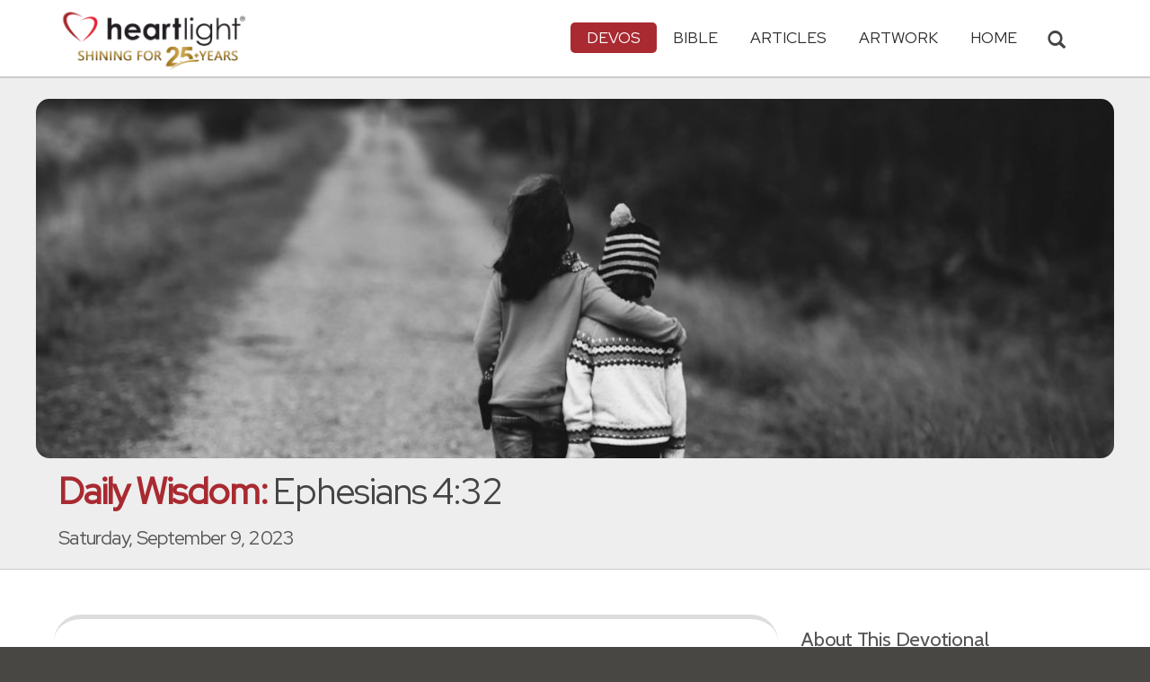

--- FILE ---
content_type: text/html; charset=UTF-8
request_url: https://www.heartlight.org/cgi-shl/dailywisdom.cgi?day=20230909&ver=niv
body_size: 8791
content:



<!DOCTYPE html>
<html lang="en">
<head>
<!-- Google tag (gtag.js) -->
<script async src="https://www.googletagmanager.com/gtag/js?id=G-TNKT98JLTC"></script>
<script>
  window.dataLayer = window.dataLayer || [];
  function gtag(){dataLayer.push(arguments);}
  gtag('js', new Date());

  gtag('config', 'G-TNKT98JLTC');
</script>

<meta charset="utf-8">
<meta name="viewport" content="width=device-width, initial-scale=1.0">
<title>Ephesians 4:32 &mdash; Daily Wisdom for Saturday, September 9, 2023</title>
<meta name="description" content="Be kind and compassionate to one another, forgiving each other, just as in Christ God forgave you.">
<meta property="og:title" content="Daily Wisdom: Ephesians 4:32" />
<meta property="og:type" content="article" />
<meta property="og:url" content="https://www.heartlight.org/cgi-shl/dailywisdom.cgi?day=20230909" />
<meta property="og:image" content="https://img.heartlight.org/crop.php?w=1200&h=630&q=95&cf=t&moc=133&th=266&fbcb=95703&f=overlazy/creations/508.jpg" />
<meta property="og:description" content="Be kind and compassionate to one another, forgiving each other, just as in Christ God forgave you." />
<meta property="fb:app_id" content="118210128214749" />
<meta property="fb:admins" content="1078802566,1078052617" />
<meta name="twitter:card" content="summary_large_image">
<meta name="twitter:site" content="@Heartlightorg">
<meta name="twitter:title" content="Daily Wisdom: Ephesians 4:32">
<meta name="twitter:image" content="https://img.heartlight.org/crop.php?w=1200&h=630&q=95&cf=t&moc=133&th=266&fbcb=95703&f=overlazy/creations/508.jpg">
<meta name="twitter:description" content="Be kind and compassionate to one another, forgiving each other, just as in Christ God forgave you.">
<link rel="alternate" type="application/rss+xml" title="Daily Wisdom from Heartlight&reg;" href="http://www.heartlight.org/rss/track/devos/dw/" />
<link rel="canonical" href="https://www.heartlight.org/cgi-shl/dailywisdom.cgi?day=20230909&ver=niv" />
<!-- Bootstrap core CSS -->
<link href="/css/bootstrap.min.css?" rel="stylesheet">
<!-- Church Template CSS -->

<link href="/apple-touch-icon.png" rel="apple-touch-icon" />
<link href="/apple-touch-icon-76x76.png" rel="apple-touch-icon" sizes="76x76" />
<link href="/apple-touch-icon-120x120.png" rel="apple-touch-icon" sizes="120x120" />
<link href="/apple-touch-icon-152x152.png" rel="apple-touch-icon" sizes="152x152" />
<link href="/css/church.css?" rel="stylesheet">
<link href="/css/fancybox.css" rel="stylesheet">

<!-- HTML5 shim and Respond.js IE8 support of HTML5 elements and media queries -->
<!--[if lt IE 9]>
  <script src="/js/html5shiv.js"></script>
  <script src="/js/respond.min.js"></script>
<![endif]-->

<!-- Favicons -->
<link rel="shortcut icon" href="/favicon.ico" type="image/x-icon">
<script type="text/javascript" src="/js/adframe.js"></script>
<script type="text/javascript" src="/js/support.js?a"></script>

<!-- Custom Google Font : Montserrat and Droid Serif -->

<link href="https://fonts.googleapis.com/css?family=Montserrat:400,700" rel="stylesheet" type="text/css">
<link href='https://fonts.googleapis.com/css?family=Droid+Serif:400,700' rel='stylesheet' type='text/css'>


<link rel="preconnect" href="https://fonts.gstatic.com">
<link href="https://fonts.googleapis.com/css2?family=Cabin&family=Red+Hat+Display&display=swap" rel="stylesheet">

</head>
<body class="devos-page">

<!-- Navigation Bar Starts -->
<div class="navbar navbar-default navbar-fixed-top" role="navigation">
  <div class="container">

      <button type="button" class="navbar-toggle" data-toggle="collapse" data-target=".navbar-collapse"> <span class="sr-only">Toggle navigation</span> <span class="icon-bar"></span> <span class="icon-bar"></span> <span class="icon-bar"></span> </button>

        <i class="glyphicon glyphicon-search glyphicon-lg search-toggle navbar-search" data-target=".search-collapse" data-toggle="collapse"  title="Search Heartlight"></i>  
    <div class="navbar-header">

      <a class="navbar-brand" href="/"> <img src="/images/logo_25_years.png" title = "Heartlight - Home" alt="Heartlight" class="img-responsive"></a> </div>

    <div class="navbar-collapse collapse">
<ul class="nav navbar-nav navbar-right">

		<li class="dropdown active"> <a href="#" class="dropdown-toggle" data-toggle="dropdown">Devos<span class="caret"></span></a>
          <ul class="dropdown-menu dropdown-menu-left" role="menu">
            <li class=" more"><a href="/devotionals/">All Devotionals</a></li>          
            <li><a href="/cgi-shl/todaysverse.cgi">Today&#39;s Verse</a></li>
            <li><a href="/ghf/en/">God's Holy Fire</a></li>
            <li><a href="/wjd/">What Jesus Did!</a></li>
            <li><a href="/unstoppable/">Unstoppable!</a></li>
			<li><a href="/cgi-shl/quotemeal.cgi">Quotemeal</a></li>
            <li class="active"><a href="/cgi-shl/dailywisdom.cgi">Daily Wisdom</a></li>
            <li><a href="/cgi-shl/passionforpraise.cgi">Passion for Praise</a></li>
            <li><a href="/togetherinchrist/">Together in Christ</a></li>
			<li><a href="/spiritualwarfare/en/">Spiritual Warfare</a></li>
            <li><a href="/spurgeon/">Morning & Evening</a></li>
            <li><a href="/cgi-shl/ayearwithjesus.cgi">A Year with Jesus</a></li>
            <li><a href="/cgi-shl/praying_paul/pwp.pl">Praying with Paul</a></li>
            <li><a href="/devotionals/reading_plans/">Bible Reading Plans</a></li>
            <li><a href="/community/email.html">Subscribe by Email</a></li>
          </ul>
        </li>
        <li class="dropdown " onclick="openNav()"> <a href="/bible/" class="dropdown-toggle" data-toggle="dropdown">Bible <span class="caret"></span></a>
          <!-- <ul class="dropdown-menu dropdown-menu-left" role="menu">
            <li><a href="/devotionals/reading_plans/">Bible Reading Plans</a></li>
          </ul> -->
        </li>
        <li class="dropdown "> <a href="/articles/" class="dropdown-toggle" data-toggle="dropdown">Articles <span class="caret"></span></a>
          <ul class="dropdown-menu dropdown-menu-left" role="menu">
            <li class=" more"><a href="/articles/featured/">Featured Articles</a></li>
            <li><a href="/articles/features/">Special Features</a></li>
            <li><a href="/articles/jesushaped/">JESUShaped</a></li>
            <li><a href="/articles/justforwomen/">Just for Women</a></li>
            <li><a href="/articles/togather/">ToGather</a></li>
            <li><a href="/articles/window/">The Jesus Window</a></li>
            <li><a href="/articles/caring_touch/">The Caring Touch</a></li>
            <li><a href="/articles/together/">Together in His Grace</a></li>
            <li><a href="/articles/all/">All Categories...</a></li>
          </ul>
        </li>
        <li class="dropdown "> <a href="#" class="dropdown-toggle" data-toggle="dropdown">Artwork <span class="caret"></span></a>
          <ul class="dropdown-menu dropdown-menu-left" role="menu">
            <li class=" more"><a href="/gallery/">Heartlight Gallery</a></li>
            <li><a href="/gallery/new/">- Latest Images</a></li>
            <li><a href="/gallery/popular/">- Most Popular</a></li>
            <li><a href="/gallery/book/">- Browse by Book</a></li>
						<li class="divider"></li>
            <li class=" more"><a href="/powerpoint/">PowerPoint Backgrounds</a></li>
            <li><a href="/powerpoint/new/">- Latest Images</a></li>
            <li><a href="/powerpoint/popular/">- Most Popular</a></li>
            <li><a href="/powerpoint/book/">- Browse by Book</a></li>
          </ul>
        </li>
        <li class="dropdown "><a href="/">HOME</a>
        </li>
      </ul>
    </div>
    <!--/.nav-collapse --> 
				<div class="search-collapse collapse">
					<form action="/cgi-shl/search.cgi" method="get" name="" id="navbar-search-form" class="search-form-results-page">
					<input type="hidden" value="all" name="config" id="search-form-top-config">
					<input type="hidden" value="" name="restrict">
					<input type="hidden" value="" name="exclude">
					<input type="hidden" value="long" name="format">
					<input type="hidden" value="score" name="sort">
					<input type="hidden" value="and" name="method">
					<input type="text" placeholder="Search for.." class="form-control" value="" name="words">
					<span class="input-group-btn">
					<button class="btn btn-default" type="submit" id="searchsubmit" value="Search" name="Submit" form="navbar-search-form" title="Search Heartlight"><i class="glyphicon glyphicon-search glyphicon-lg"></i></button>
					</span>
					</form>
				</div>
  </div>
</div>
<!--// Navbar Ends--> 

<!--SUBPAGE HEAD-->
<div class="subpage-head">
  <div class="center header-image-bar"><img style="object-position:center center" class="responsive header-image" src="https://img.heartlight.org/overlazy/backgrounds/424.jpg" title="" style=""></div>
  <div class="container">
    <h1 class=""><span class="h1-devo">Daily Wisdom:</span> Ephesians 4:32</h1>
    <p class="lead lead-devos noreftagger">Saturday, September 9, 2023</p>
  </div>
</div>

<!-- // END SUBPAGE HEAD -->	
<div class="container">
  <div class="row">
    <div class="col-md-9 has-margin-bottom has-margin-top">
<div class="showsupport"></div>
<script type='text/javascript'>
	showSupport('devos','dailywisdom','content-top');
</script>
              <div class="lead well">Be kind and compassionate to one another, forgiving each other, just as in Christ God forgave you.<div class="lead-ref noreftagger">&mdash; <a class="rtBibleRef" href="https://www.heartlight.org/bible/Ephesians4.32" data-reference="Ephesians 4.32" data-version="niv" data-purpose="bible-reference" rel="nofollow">Ephesians 4:32</a></div></div>
           
    	<a name="listen" id="listen"></a><div class="addthis_sharing_toolbox">
        <div class="btn-ata-wrapper">
            <div class="a2a_kit a2a_kit_size_32 a2a_default_style" data-a2a-icon-color="#a92a31"  data-a2a-url="https://www.heartlight.org/cgi-shl/dailywisdom.cgi?day=20230909&ver=niv" data-a2a-title="Daily Wisdom: Ephesians 4:32">
                <a class="a2a_button_facebook"></a>
                <a class="a2a_button_google_gmail"></a>
                <a class="a2a_dd"></a>
                </div>
            </div>
        <div class="btn-sub-wrapper">
        <a href="/community/subscribe.php?devo=dw">
        <button class="btn btn-default btn-sub">
        <img class="btn-sub-icon" src="https://img.heartlight.org/devotionals/subscribe.png">Get This <span class="noshowmo">Daily </span>Devo<span class="noshowmo">tional</span> by Email</button></a>
        </div>
        </div>
       
             
                
        
        
                                        
                
          
           
            
      </article>
           
    
    <section class="post-comment-form">
                <a name="comments"></a>
        <script id="dsq-count-scr" src="//heartlightorg.disqus.com/count.js" async></script>
        <script type='text/javascript'>
            // then the solution to reload disqus comment count safely
            if(typeof DISQUSWIDGETS != "undefined") {                                                                                                                    
                DISQUSWIDGETS.getCount({ reset: true });
            }
        </script>
        <h4 class="collapsed" title="Show/Hide Comments" style="cursor: pointer" data-toggle="collapse" data-target="#disqus_thread" ><span class="disqus-comment-count" data-disqus-url="https://www.heartlight.org/cgi-shl/dailywisdom.cgi?day=20230909">Comments</span><button class="btn btn-default" style="color:#a92931;background:#f9f9f9;float:right;margin-top:-3px">&#65291;</button></h4><div style="margin-left: 15px;display:inline-block" ><p>Have thoughts on this devotional? <a style="cursor: pointer" data-toggle="collapse" data-target="#disqus_thread">Leave a comment</a></p></div>        
		                    <div class="collapse" id="disqus_thread"></div>
                    <script>

                        var disqus_config = function () {
                            this.page.url = 'https://www.heartlight.org/cgi-shl/dailywisdom.cgi?day=20230909';
                            this.page.identifier = 'https://www.heartlight.org/cgi-shl/dailywisdom.cgi?day=20230909';
                                                    };
                        (function() { 
                        var d = document, s = d.createElement('script');
                        s.src = 'https://heartlightorg.disqus.com/embed.js';
                        s.setAttribute('data-timestamp', +new Date());
                        (d.head || d.body).appendChild(s);
                        })();
                    </script>
                    <noscript>Please enable JavaScript to view the <a href="https://disqus.com/?ref_noscript" rel="nofollow">comments powered by Disqus.</a></noscript>

        
        
        
    </section>
    
    
        
         
    <h4><a href="/bible/Ephesians+4%3A32" title="More Resources about Ephesians 4:32">27 Related Resources by Heartlight</a></h4>
    <div class="devo-related-related center has-margin-bottom">
                    <div class="devo-related-teaser"><a href="https://www.heartlight.org/cgi-shl/todaysverse.cgi?day=20220511&ver=niv"><div class="rr-img-wrapper"><img class="devo-related-teaser-image" src="//img.heartlight.org/crop.php?w=400&f=overlazy/backgrounds/1552.jpg" alt="" title="Ephesians 4:32"></a></div><a href="https://www.heartlight.org/cgi-shl/todaysverse.cgi?day=20220511&ver=niv"><div class="devo-related-teaser-title noreftagger balance-text">Ephesians 4:32</div><div class="article-sidebar-teaser-subtitle noreftagger">Devo: Today's Verse</div><div class="devo-related-teaser-teaser balance-text noreftagger">"Be kind and compassionate to one another, forgiving each other, just as in Christ God forgave you."</div></a></div>


                    <div class="devo-related-teaser"><a href="https://www.heartlight.org/gallery/520.html"><div class="rr-img-wrapper"><img class="devo-related-teaser-image" src="//img.heartlight.org/crop.php?w=400&f=cards/g/ephesians4_32.jpg" alt="" title="Be Kind to One Another"></a></div><a href="https://www.heartlight.org/gallery/520.html"><div class="devo-related-teaser-title noreftagger balance-text">Be Kind to One Another</div><div class="article-sidebar-teaser-subtitle noreftagger">Illustration of Ephesians 4:32</div><div class="devo-related-teaser-teaser balance-text noreftagger">Inspirational illustration of Ephesians 4:32 -- 32   Be kind and compassionate to one another, forgiving each other, just as in Christ God forgave you.</div></a></div>


                    <div class="devo-related-teaser"><a href="https://www.heartlight.org/togetherinchrist/0528.html"><div class="rr-img-wrapper"><img class="devo-related-teaser-image" src="//img.heartlight.org/crop.php?w=400&f=overlazy/backgrounds/1945.jpg" alt="" title="Instead!"></a></div><a href="https://www.heartlight.org/togetherinchrist/0528.html"><div class="devo-related-teaser-title noreftagger balance-text">Instead!</div><div class="article-sidebar-teaser-subtitle noreftagger">Devo: Together in Christ</div><div class="devo-related-teaser-teaser balance-text noreftagger">"Get rid of all bitterness, rage, anger, harsh words, and slander, as well as all types of evil behavior. Instead, be kind to each other,..."</div></a></div>


                    <div class="devo-related-teaser"><a href="https://www.heartlight.org/articles/200511/20051103_compassion.html"><div class="rr-img-wrapper"><img class="devo-related-teaser-image" src="//img.heartlight.org/crop.php?w=400&f=articles/782-large.jpg" alt="" title="Compassion He Didn't Deserve"></a></div><a href="https://www.heartlight.org/articles/200511/20051103_compassion.html"><div class="devo-related-teaser-title noreftagger balance-text">Compassion He Didn't Deserve</div><div class="article-sidebar-teaser-subtitle noreftagger">Article by Rubel Shelly</div><div class="devo-related-teaser-teaser balance-text noreftagger">Why forgive someone for this kind of thing? A lady forgives the incredible bad thing done to her by a teenager to give him another chance on life.</div></a></div>


            				

    </div>

    <div class="center has-padding-vertical"><a href="/bible/Ephesians+4%3A32" title="More Resources about Ephesians 4:32" class="btn btn-default noreftagger" style="text-transform:unset">See All 27 Related Resources<span class="noshowmo"> about Ephesians 4:32</span></a></div>
        
    
	   

    
    
    <h4>Illustration</h4><img src="https://img.heartlight.org/overlazy/creations/508.jpg" class="img-responsive has-margin-xs-top" title="Illustration of Ephesians 4:32 &mdash; Be kind and compassionate to one another, forgiving each other, just as in Christ God forgave you." alt="Illustration of Ephesians 4:32 &mdash; Be kind and compassionate to one another, forgiving each other, just as in Christ God forgave you." style="border-radius: 15px;">    <div class="showsupport"></div>
        <script type='text/javascript'>
          showSupport('devos','dailywisdom','content-bottom');
        </script>
    <!--htdig_noindex-->
    <h4>Other Devotionals from Heartlight<span class="noshowmo"> for Saturday, September 9, 2023</span></h4>
    <div class="col-md-6 col-sm-12 cross-promo-wrapper"><div class="well"><div class="cross-promo-title"><a href="http://www.heartlight.org/ghf/">God's Holy Fire</a></div><div class="cross-promo-summary balance-text">A daily devotional about the work of the Holy Spirit in our lives.</div><a href="https://www.heartlight.org/ghf/en/0126/"><img style="object-position: center" class="cross-promo-img" src="https://img.heartlight.org/overlazy/backgrounds/307.jpg"></a><div class="noreftagger ref"><a class="balance-text" href="https://www.heartlight.org/ghf/en/0126/">'A Spirit-Powered Message' (1 Co. 2:4-5)</a></div><div class="cross-promo-text"><div class="teaser center balance-text">"My message and my preaching were not with wise and persuasive words, but with a demonstration of the Spirit's power, so that your faith might not rest on human...."</div><div class="center"><a href="https://www.heartlight.org/ghf/en/0126/"><button class="btn btn-default btn-md">Read Devo</button></a></div></div></div></div><div class="col-md-6 col-sm-12 cross-promo-wrapper"><div class="well"><div class="cross-promo-title"><a href="http://www.heartlight.org/cgi-shl/todaysverse.cgi">Today's Verse</a></div><div class="cross-promo-summary balance-text">A daily devotional featuring a Bible verse, thought and prayer.</div><a href="https://www.heartlight.org/cgi-shl/todaysverse.cgi?day=20260126&ver=niv"><img style="object-position: center" class="cross-promo-img" src="https://img.heartlight.org/overlazy/backgrounds/707.jpg"></a><div class="noreftagger ref"><a class="balance-text" href="https://www.heartlight.org/cgi-shl/todaysverse.cgi?day=20260126&ver=niv">James 4:10</a></div><div class="cross-promo-text"><div class="teaser center balance-text">"Humble yourselves before the LORD, and he will lift you up."</div><div class="center"><a href="https://www.heartlight.org/cgi-shl/todaysverse.cgi?day=20260126&ver=niv"><button class="btn btn-default btn-md">Read Devo</button></a></div></div></div></div><div class="col-md-6 col-sm-12 cross-promo-wrapper"><div class="well"><div class="cross-promo-title"><a href="http://www.heartlight.org/spurgeon/">Morning & Evening</a></div><div class="cross-promo-summary balance-text">The classic twice-daily devotional from Charles H. Spurgeon.</div><a href="https://www.heartlight.org/spurgeon/0126-am.html"><img style="object-position: center" class="cross-promo-img" src="https://img.heartlight.org/overlazy/backgrounds/138.jpg"></a><div class="noreftagger ref"><a class="balance-text" href="https://www.heartlight.org/spurgeon/0126-am.html">Morning Thought: Matthew 6:26</a></div><div class="cross-promo-text"><div class="teaser center balance-text">"God's people are doubly his children, they are his offspring by creation, and they are his sons by adoption in Christ. Hence they are privileged to..."</div><div class="center"><a href="https://www.heartlight.org/spurgeon/0126-am.html"><button class="btn btn-default btn-md">Read Devo</button></a></div></div></div></div><div class="col-md-6 col-sm-12 cross-promo-wrapper"><div class="well"><div class="cross-promo-title"><a href="http://www.heartlight.org/cgi-shl/passionforpraise.cgi">Passion for Praise</a></div><div class="cross-promo-summary balance-text">A daily passage of Scripture emphasizing praise to our God.</div><a href="https://www.heartlight.org/cgi-shl/passionforpraise.cgi?day=20260126"><img style="object-position: center" class="cross-promo-img" src="https://img.heartlight.org/overlazy/backgrounds/499.jpg"></a><div class="noreftagger ref"><a class="balance-text" href="https://www.heartlight.org/cgi-shl/passionforpraise.cgi?day=20260126">'No One is Holy Like the <span class="small-caps">Lord</span>!' </a></div><div class="cross-promo-text"><div class="teaser center balance-text">"Then Hannah prayed: "My heart rejoices in the Lord! The Lord has made me strong. Now I have an answer for my enemies; I rejoice because you rescued..."</div><div class="center"><a href="https://www.heartlight.org/cgi-shl/passionforpraise.cgi?day=20260126"><button class="btn btn-default btn-md">Read More</button></a></div></div></div></div><div class="clearfix"></div>    
    <!--/htdig_noindex-->
        </div>
    <!--// col md 9--> 
    
    <!--Blog Sidebar-->
    <div class="col-md-3 has-margin-top">
        <div class="showsupport"></div>
        <script type='text/javascript'>
          showSupport('devos','dailywisdom','sidebar-top');
        </script>
      <div>
                <h4>About This Devotional</h4>        
		        <p>Daily Wisdom is a free daily devotional for Christians featuring wise counsel found in Scripture.</p>
        <p></p>
        <p></p>
      </div>
      <div class="vertical-links has-margin-xs-bottom">
                <h4>More Daily Wisdom</h4>        
		
            <a href="http://www.heartlight.org/cgi-shl/dailywisdom.cgi?day=20230909&ver=kjv"><button type="button" class="btn btn-default full-width has-margin-bottom">Daily Wisdom in the KJV</button></a>
						      <a href="https://www.heartlight.org/cgi-shl/dailywisdom.cgi?day=20230908&ver=niv"><button type="button" class="btn btn-default half-width">&larr; Prev<span class="truncate-text-sidebar">ious</span> Day</button></a>
		




			      <a href="https://www.heartlight.org/cgi-shl/dailywisdom.cgi?day=20230910&ver=niv"><button type="button" class="btn btn-default half-width">Next Day &rarr;</button></a>
			            <a href="http://www.heartlight.org/devotionals/dailywisdom/archive.html"><button type="button" class="btn btn-default full-width has-margin-xs-top">View Entire Archive</button></a>
			
			        <form class="search-form-results-page sidebar-search-form has-margin-top" name="" method="get" action="/cgi-shl/search.cgi">
        <input type="hidden" name="restrict" value="">
        <input type="hidden" name="exclude" value="">
        <input type="hidden" name="format" value="long">
        <input type="hidden" name="sort" value="score">
        <input type="hidden" name="method" value="and">
        <select class="search-form-select-section" name="config">
        <option value="dailywisdom" class="option-dailywisdom">Search Daily Wisdom</option>
        <option value="devos" class="option-devos">Search All Devotionals</option>
        <option value="all" class="option-all">Search All of Heartlight</option>
        </select>
        <input class="search-form-results-page-input" type="text" value="" placeholder="Search for.." name="words">
        <input class="searchsubmit btn btn-default" type="submit" name="Submit" value="Search">
        </form>
			      </div>
      
    </div>
  </div>
</div>


<!--htdig_noindex-->
<!-- SUBSCRIBE -->
<div class="highlight-bg">
  <div class="container">
    <div class="row">
      <form action="/devotionals/subscribe.php" method="post" class="form subscribe-form" role="form" id="subscribeForm" enctype="application/x-www-form-urlencoded">
        <div class="form-group col-md-3 hidden-sm">
          <h5 class="susbcribe-head">Get Daily Wisdom by Email<span>Join 1/2 Million Daily Readers!</span></h5>
        </div>
        <div class="form-group col-sm-8 col-md-4">
          <label class="sr-only">Email address</label>
          <input name="listname" type="hidden" id="listname" value="dailywisdom-niv" />
          <input type="email" class="form-control input-lg"  value="your@email.com" onFocus="this.value='';" onBlur="if (this.value=='') {this.value='your@email.com';}" name="email" id="address" data-validate="validate(required, email)" required>
          <span class="help-block" id="result"></span> </div>
        <div class="form-group col-sm-4 col-md-3">
          <button type="submit" class="btn btn-lg btn-primary btn-block" value="submit">Subscribe Now →</button><div class="sm has-margin-xs-top center">By subscribing you agree to our <a href="/support/privacy.html">Privacy Policy</a>.</div>
        </div>
      </form>
    </div>
  </div>
</div>
<!-- END SUBSCRIBE --> 
<!--/htdig_noindex-->
<!--htdig_noindex-->
<!-- FOOTER -->
<footer>
  <div class="container">
    <div class="row">
    
    
      <div class="col-sm-6 col-md-6">
        <h5><a href="/contributors/">ABOUT HEARTLIGHT<sup> &reg;</sup></a></h5>
        <p>Heartlight Provides Positive Resources for Daily Christian Living.</p>
        <p>Heartlight.org is maintained by <a class="footer-ip-link" href="https://infinitepublishing.com" target="_blank">Infinite Publishing</a>.</p>    
        <h5><a href="/support/">SUPPORT</a></h5>
        <p>Heartlight is supported by loving Christians from around the world.</p><a class="button btn btn-success" href="/support/"><span class="support-heart-button">&#10084;</span> Donate</a>
      </div>   
            
            
      <div class="col-sm-3 col-md-1"></div>        
    
      <div class="col-sm-3 col-md-2">
        <h5>CONNECT</h5>
            <div class="has-margin-med-top has-margin-bottom"><a href="/community/email.html" class="center btn btn-default btn-footer balance-text">Subscribe to Heartlight</a></div>
            <p>Stay in touch:</p>
        <div class="social-icons"><a href="https://www.facebook.com/heartlight.org"><img src="/images/fb-icon.png" title="Heartlight on Facebook" alt="Heartlight on Facebook"></a><!-- <a href="https://twitter.com/heartlightorg"><img src="/images/tw-icon.png" title="Heartlight on Twitter" alt="Heartlight on Twitter"></a>--> <a href="/comments/"><img src="/images/em-icon.png" title="Contact Us" alt="Contact Us"></a> <a href="http://get.theapp.co/b424/" rel="nofollow"><img src="/images/mo-icon.png" title="Get the Heartlight App" alt="Get the Heartlight App"></a></div>
 
      </div>

            
      <div class="col-sm-3 col-md-1"></div>                
            
      <div class="col-sm-3 col-md-2">
        <h5>SECTIONS</h5>
        <ul class="footer-links">
          <li><a href="/devotionals/">Devotionals</a></li>
          <li><a href="/bible/">Bible</a></li>
          <li><a href="/articles/">Articles</a></li>
          <li><a href="/gallery/">Artwork</a></li>
          <li><a href="/">Home</a></li>
        </ul>
      </div>             
            
            
    </div>
  </div>
<div class="copyright">
    <div class="container">
      <p class="text-center copyright-text balance-text">Copyright &copy; 1996 - 2026 All rights reserved. &nbsp;HEARTLIGHT is a registered service mark of Heartlight, Inc. | <a href="/support/privacy.html">Privacy Policy</a></p>
      <p class="center copyright-text-fine-print balance-text">Except where noted, scripture quotations are taken from the <a href="https://www.bibleleague.org/bible-translation/" rel="nofollow">Easy-to-Read Version</a> &copy; 2014 by Bible League International. &nbsp;Used by permission.</p>
      <p class="center copyright-text-fine-print balance-text"><u>Disclaimer</u>: Content provided by Heartlight, Inc. is for informational and inspirational purposes only and should not be considered a substitute for church, pastoral guidance, or professional counseling. Readers are solely responsible for their use of this material.</p>
    </div>
  </div>
</footer>
<!-- END FOOTER --> 

<!-- Bootstrap core JavaScript
================================================== --> 
<!-- Placed at the end of the document so the pages load faster --> 
<script src="/js/jquery.js"></script> 
<script src="/js/bootstrap.min.js"></script> 
<script src="/js/ketchup.all.js"></script> 
<script src="/js/script.js"></script>

<script>

	var refTagger = {
		settings: {
			bibleReader: "biblia",
			bibleVersion: "NIV",
			convertHyperlinks: false,
			linksOpenNewWindow: false,
            noSearchClassNames: ["noreftagger"],
				
			roundCorners: true,
			socialSharing: ["facebook","twitter","faithlife"],
			tagChapters: true,
			customStyle : {
				heading: {
					backgroundColor : "#a92a31",
					color : "#ffffff"
				},
				body   : {
					color : "#000000",
					moreLink : {
						color: "#810303"
					}
				}
			}
		}
	};
    
    (function(d, t) {
      var n=d.querySelector('[nonce]');
      refTagger.settings.nonce = n && (n.nonce||n.getAttribute('nonce'));
      var g = d.createElement(t), s = d.getElementsByTagName(t)[0];
      g.src = 'https://api.reftagger.com/v2/RefTagger.js';
      g.nonce = refTagger.settings.nonce;
      s.parentNode.insertBefore(g, s);
    }(document, 'script'));
    
 document.addEventListener('DOMContentLoaded', function() {
    setTimeout(function() {

        // Global Listener to "Un-arm" Links
        document.addEventListener('click', function(event) {
            if (!event.target.closest('a.rtBibleRef, .rtTooltip')) {
                document.querySelectorAll('a.rtBibleRef.rt-link-armed').forEach(function(armedLink) {
                    armedLink.classList.remove('rt-link-armed');
                });
            }
        });

        // --- Link Processing Loop with NEW "Bait-and-Switch" Logic ---
        const allTaggedLinks = document.querySelectorAll('a.rtBibleRef');
        
        allTaggedLinks.forEach(function(link) {
            
            // Part 1: Fix the URL (for all links)
            const referenceText = link.getAttribute('data-reference');
            if (referenceText) {
                const referenceTextNoSpaces = referenceText.replace(/ /g, '');
                const newUrl = 'https://www.heartlight.org/bible/' + encodeURI(referenceTextNoSpaces);
                link.href = newUrl;
            }
        
            // Part 3: Mobile Two-Tap Logic (for all links)
            link.style.cursor = 'pointer';
            link.addEventListener('touchend', function(event) {
                if (this.classList.contains('rt-link-armed')) {
                    event.preventDefault();
                    window.location.href = this.href;
                    return;
                }
                event.stopPropagation();
                document.querySelectorAll('a.rtBibleRef.rt-link-armed').forEach(function(armedLink) {
                    armedLink.classList.remove('rt-link-armed');
                });
                this.classList.add('rt-link-armed');
            });
        });
        
    }, 500);
});
    
</script>
<script src="https://www.heartlight.org/js/biblebrowser.js?q="></script><script>
                    $(function(){
                        if ($('#offCanvasNav').length) {
                            $('#offCanvasNav').hide();
                        }
                        if (typeof renderAccordion === 'function') {
                            renderAccordion();
                        }
                    });
</script>
<script src="/js/balancetext.min.js"></script>
<script>
  function safelyBalanceText() {
    if (typeof jQuery !== 'undefined' && typeof jQuery.fn.balanceText === 'function') {
      console.log('Balancing text after layout');
      jQuery('.balance-text').balanceText();
    }
  }

  if ('requestAnimationFrame' in window) {
    requestAnimationFrame(() => {
      requestAnimationFrame(() => {
        // Wait two frames (post-paint), then run
        safelyBalanceText();
      });
    });
  } else {
    // Fallback if RAF isn't supported
    setTimeout(safelyBalanceText, 100);
  }
</script>
<script async src="https://static.addtoany.com/menu/page.js"></script>
<!--/htdig_noindex-->
<div id="offCanvasNav" class="offcanvas-nav" style="display: none;">
    <div onclick="closeNav()" class="offCanvasHeader">
      <img src="https://www.heartlight.org/apple-touch-icon.png" alt="Heartlight Bible" title="Heartlight Bible"><strong>Bible: Browse OT/NT Books</strong>
      <button class="close pull-right" style="font-size:28px;" onclick="closeNav()">&times;</button>
    </div>
    <div id="bibleAccordion"></div>
</div>
</body>
</html>


--- FILE ---
content_type: text/css; charset=utf-8
request_url: https://fonts.googleapis.com/css2?family=Cabin&family=Red+Hat+Display&display=swap
body_size: -62
content:
/* vietnamese */
@font-face {
  font-family: 'Cabin';
  font-style: normal;
  font-weight: 400;
  font-stretch: 100%;
  font-display: swap;
  src: url(https://fonts.gstatic.com/s/cabin/v35/u-4X0qWljRw-PfU81xCKCpdpbgZJl6XFpfEd7eA9BIxxkV2EH7mlx0zuA_q9BtS8.woff2) format('woff2');
  unicode-range: U+0102-0103, U+0110-0111, U+0128-0129, U+0168-0169, U+01A0-01A1, U+01AF-01B0, U+0300-0301, U+0303-0304, U+0308-0309, U+0323, U+0329, U+1EA0-1EF9, U+20AB;
}
/* latin-ext */
@font-face {
  font-family: 'Cabin';
  font-style: normal;
  font-weight: 400;
  font-stretch: 100%;
  font-display: swap;
  src: url(https://fonts.gstatic.com/s/cabin/v35/u-4X0qWljRw-PfU81xCKCpdpbgZJl6XFpfEd7eA9BIxxkV2EH7ilx0zuA_q9BtS8.woff2) format('woff2');
  unicode-range: U+0100-02BA, U+02BD-02C5, U+02C7-02CC, U+02CE-02D7, U+02DD-02FF, U+0304, U+0308, U+0329, U+1D00-1DBF, U+1E00-1E9F, U+1EF2-1EFF, U+2020, U+20A0-20AB, U+20AD-20C0, U+2113, U+2C60-2C7F, U+A720-A7FF;
}
/* latin */
@font-face {
  font-family: 'Cabin';
  font-style: normal;
  font-weight: 400;
  font-stretch: 100%;
  font-display: swap;
  src: url(https://fonts.gstatic.com/s/cabin/v35/u-4X0qWljRw-PfU81xCKCpdpbgZJl6XFpfEd7eA9BIxxkV2EH7alx0zuA_q9Bg.woff2) format('woff2');
  unicode-range: U+0000-00FF, U+0131, U+0152-0153, U+02BB-02BC, U+02C6, U+02DA, U+02DC, U+0304, U+0308, U+0329, U+2000-206F, U+20AC, U+2122, U+2191, U+2193, U+2212, U+2215, U+FEFF, U+FFFD;
}
/* latin-ext */
@font-face {
  font-family: 'Red Hat Display';
  font-style: normal;
  font-weight: 400;
  font-display: swap;
  src: url(https://fonts.gstatic.com/s/redhatdisplay/v21/8vIf7wUr0m80wwYf0QCXZzYzUoTK8RZQvRd-D1NYbmyWQkEz-FWZk33BGmGH.woff2) format('woff2');
  unicode-range: U+0100-02BA, U+02BD-02C5, U+02C7-02CC, U+02CE-02D7, U+02DD-02FF, U+0304, U+0308, U+0329, U+1D00-1DBF, U+1E00-1E9F, U+1EF2-1EFF, U+2020, U+20A0-20AB, U+20AD-20C0, U+2113, U+2C60-2C7F, U+A720-A7FF;
}
/* latin */
@font-face {
  font-family: 'Red Hat Display';
  font-style: normal;
  font-weight: 400;
  font-display: swap;
  src: url(https://fonts.gstatic.com/s/redhatdisplay/v21/8vIf7wUr0m80wwYf0QCXZzYzUoTK8RZQvRd-D1NYbmyWQk8z-FWZk33BGg.woff2) format('woff2');
  unicode-range: U+0000-00FF, U+0131, U+0152-0153, U+02BB-02BC, U+02C6, U+02DA, U+02DC, U+0304, U+0308, U+0329, U+2000-206F, U+20AC, U+2122, U+2191, U+2193, U+2212, U+2215, U+FEFF, U+FFFD;
}
